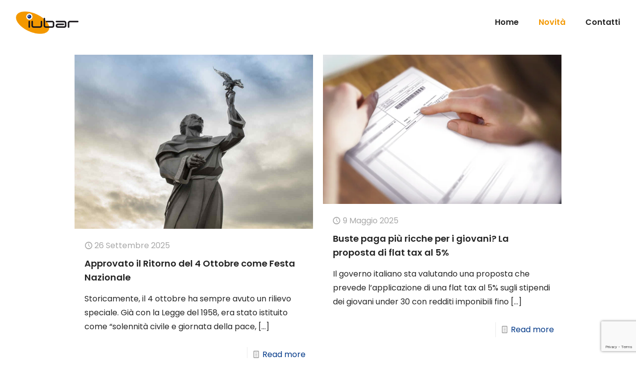

--- FILE ---
content_type: text/html; charset=utf-8
request_url: https://www.google.com/recaptcha/api2/anchor?ar=1&k=6Lfsx5kUAAAAAJCWFaEsbTpPYS0i9bMxUxbZ6u17&co=aHR0cHM6Ly93d3cuaXViYXIuaXQ6NDQz&hl=en&v=7gg7H51Q-naNfhmCP3_R47ho&size=invisible&anchor-ms=20000&execute-ms=15000&cb=hj3z4vky8xz1
body_size: 48256
content:
<!DOCTYPE HTML><html dir="ltr" lang="en"><head><meta http-equiv="Content-Type" content="text/html; charset=UTF-8">
<meta http-equiv="X-UA-Compatible" content="IE=edge">
<title>reCAPTCHA</title>
<style type="text/css">
/* cyrillic-ext */
@font-face {
  font-family: 'Roboto';
  font-style: normal;
  font-weight: 400;
  font-stretch: 100%;
  src: url(//fonts.gstatic.com/s/roboto/v48/KFO7CnqEu92Fr1ME7kSn66aGLdTylUAMa3GUBHMdazTgWw.woff2) format('woff2');
  unicode-range: U+0460-052F, U+1C80-1C8A, U+20B4, U+2DE0-2DFF, U+A640-A69F, U+FE2E-FE2F;
}
/* cyrillic */
@font-face {
  font-family: 'Roboto';
  font-style: normal;
  font-weight: 400;
  font-stretch: 100%;
  src: url(//fonts.gstatic.com/s/roboto/v48/KFO7CnqEu92Fr1ME7kSn66aGLdTylUAMa3iUBHMdazTgWw.woff2) format('woff2');
  unicode-range: U+0301, U+0400-045F, U+0490-0491, U+04B0-04B1, U+2116;
}
/* greek-ext */
@font-face {
  font-family: 'Roboto';
  font-style: normal;
  font-weight: 400;
  font-stretch: 100%;
  src: url(//fonts.gstatic.com/s/roboto/v48/KFO7CnqEu92Fr1ME7kSn66aGLdTylUAMa3CUBHMdazTgWw.woff2) format('woff2');
  unicode-range: U+1F00-1FFF;
}
/* greek */
@font-face {
  font-family: 'Roboto';
  font-style: normal;
  font-weight: 400;
  font-stretch: 100%;
  src: url(//fonts.gstatic.com/s/roboto/v48/KFO7CnqEu92Fr1ME7kSn66aGLdTylUAMa3-UBHMdazTgWw.woff2) format('woff2');
  unicode-range: U+0370-0377, U+037A-037F, U+0384-038A, U+038C, U+038E-03A1, U+03A3-03FF;
}
/* math */
@font-face {
  font-family: 'Roboto';
  font-style: normal;
  font-weight: 400;
  font-stretch: 100%;
  src: url(//fonts.gstatic.com/s/roboto/v48/KFO7CnqEu92Fr1ME7kSn66aGLdTylUAMawCUBHMdazTgWw.woff2) format('woff2');
  unicode-range: U+0302-0303, U+0305, U+0307-0308, U+0310, U+0312, U+0315, U+031A, U+0326-0327, U+032C, U+032F-0330, U+0332-0333, U+0338, U+033A, U+0346, U+034D, U+0391-03A1, U+03A3-03A9, U+03B1-03C9, U+03D1, U+03D5-03D6, U+03F0-03F1, U+03F4-03F5, U+2016-2017, U+2034-2038, U+203C, U+2040, U+2043, U+2047, U+2050, U+2057, U+205F, U+2070-2071, U+2074-208E, U+2090-209C, U+20D0-20DC, U+20E1, U+20E5-20EF, U+2100-2112, U+2114-2115, U+2117-2121, U+2123-214F, U+2190, U+2192, U+2194-21AE, U+21B0-21E5, U+21F1-21F2, U+21F4-2211, U+2213-2214, U+2216-22FF, U+2308-230B, U+2310, U+2319, U+231C-2321, U+2336-237A, U+237C, U+2395, U+239B-23B7, U+23D0, U+23DC-23E1, U+2474-2475, U+25AF, U+25B3, U+25B7, U+25BD, U+25C1, U+25CA, U+25CC, U+25FB, U+266D-266F, U+27C0-27FF, U+2900-2AFF, U+2B0E-2B11, U+2B30-2B4C, U+2BFE, U+3030, U+FF5B, U+FF5D, U+1D400-1D7FF, U+1EE00-1EEFF;
}
/* symbols */
@font-face {
  font-family: 'Roboto';
  font-style: normal;
  font-weight: 400;
  font-stretch: 100%;
  src: url(//fonts.gstatic.com/s/roboto/v48/KFO7CnqEu92Fr1ME7kSn66aGLdTylUAMaxKUBHMdazTgWw.woff2) format('woff2');
  unicode-range: U+0001-000C, U+000E-001F, U+007F-009F, U+20DD-20E0, U+20E2-20E4, U+2150-218F, U+2190, U+2192, U+2194-2199, U+21AF, U+21E6-21F0, U+21F3, U+2218-2219, U+2299, U+22C4-22C6, U+2300-243F, U+2440-244A, U+2460-24FF, U+25A0-27BF, U+2800-28FF, U+2921-2922, U+2981, U+29BF, U+29EB, U+2B00-2BFF, U+4DC0-4DFF, U+FFF9-FFFB, U+10140-1018E, U+10190-1019C, U+101A0, U+101D0-101FD, U+102E0-102FB, U+10E60-10E7E, U+1D2C0-1D2D3, U+1D2E0-1D37F, U+1F000-1F0FF, U+1F100-1F1AD, U+1F1E6-1F1FF, U+1F30D-1F30F, U+1F315, U+1F31C, U+1F31E, U+1F320-1F32C, U+1F336, U+1F378, U+1F37D, U+1F382, U+1F393-1F39F, U+1F3A7-1F3A8, U+1F3AC-1F3AF, U+1F3C2, U+1F3C4-1F3C6, U+1F3CA-1F3CE, U+1F3D4-1F3E0, U+1F3ED, U+1F3F1-1F3F3, U+1F3F5-1F3F7, U+1F408, U+1F415, U+1F41F, U+1F426, U+1F43F, U+1F441-1F442, U+1F444, U+1F446-1F449, U+1F44C-1F44E, U+1F453, U+1F46A, U+1F47D, U+1F4A3, U+1F4B0, U+1F4B3, U+1F4B9, U+1F4BB, U+1F4BF, U+1F4C8-1F4CB, U+1F4D6, U+1F4DA, U+1F4DF, U+1F4E3-1F4E6, U+1F4EA-1F4ED, U+1F4F7, U+1F4F9-1F4FB, U+1F4FD-1F4FE, U+1F503, U+1F507-1F50B, U+1F50D, U+1F512-1F513, U+1F53E-1F54A, U+1F54F-1F5FA, U+1F610, U+1F650-1F67F, U+1F687, U+1F68D, U+1F691, U+1F694, U+1F698, U+1F6AD, U+1F6B2, U+1F6B9-1F6BA, U+1F6BC, U+1F6C6-1F6CF, U+1F6D3-1F6D7, U+1F6E0-1F6EA, U+1F6F0-1F6F3, U+1F6F7-1F6FC, U+1F700-1F7FF, U+1F800-1F80B, U+1F810-1F847, U+1F850-1F859, U+1F860-1F887, U+1F890-1F8AD, U+1F8B0-1F8BB, U+1F8C0-1F8C1, U+1F900-1F90B, U+1F93B, U+1F946, U+1F984, U+1F996, U+1F9E9, U+1FA00-1FA6F, U+1FA70-1FA7C, U+1FA80-1FA89, U+1FA8F-1FAC6, U+1FACE-1FADC, U+1FADF-1FAE9, U+1FAF0-1FAF8, U+1FB00-1FBFF;
}
/* vietnamese */
@font-face {
  font-family: 'Roboto';
  font-style: normal;
  font-weight: 400;
  font-stretch: 100%;
  src: url(//fonts.gstatic.com/s/roboto/v48/KFO7CnqEu92Fr1ME7kSn66aGLdTylUAMa3OUBHMdazTgWw.woff2) format('woff2');
  unicode-range: U+0102-0103, U+0110-0111, U+0128-0129, U+0168-0169, U+01A0-01A1, U+01AF-01B0, U+0300-0301, U+0303-0304, U+0308-0309, U+0323, U+0329, U+1EA0-1EF9, U+20AB;
}
/* latin-ext */
@font-face {
  font-family: 'Roboto';
  font-style: normal;
  font-weight: 400;
  font-stretch: 100%;
  src: url(//fonts.gstatic.com/s/roboto/v48/KFO7CnqEu92Fr1ME7kSn66aGLdTylUAMa3KUBHMdazTgWw.woff2) format('woff2');
  unicode-range: U+0100-02BA, U+02BD-02C5, U+02C7-02CC, U+02CE-02D7, U+02DD-02FF, U+0304, U+0308, U+0329, U+1D00-1DBF, U+1E00-1E9F, U+1EF2-1EFF, U+2020, U+20A0-20AB, U+20AD-20C0, U+2113, U+2C60-2C7F, U+A720-A7FF;
}
/* latin */
@font-face {
  font-family: 'Roboto';
  font-style: normal;
  font-weight: 400;
  font-stretch: 100%;
  src: url(//fonts.gstatic.com/s/roboto/v48/KFO7CnqEu92Fr1ME7kSn66aGLdTylUAMa3yUBHMdazQ.woff2) format('woff2');
  unicode-range: U+0000-00FF, U+0131, U+0152-0153, U+02BB-02BC, U+02C6, U+02DA, U+02DC, U+0304, U+0308, U+0329, U+2000-206F, U+20AC, U+2122, U+2191, U+2193, U+2212, U+2215, U+FEFF, U+FFFD;
}
/* cyrillic-ext */
@font-face {
  font-family: 'Roboto';
  font-style: normal;
  font-weight: 500;
  font-stretch: 100%;
  src: url(//fonts.gstatic.com/s/roboto/v48/KFO7CnqEu92Fr1ME7kSn66aGLdTylUAMa3GUBHMdazTgWw.woff2) format('woff2');
  unicode-range: U+0460-052F, U+1C80-1C8A, U+20B4, U+2DE0-2DFF, U+A640-A69F, U+FE2E-FE2F;
}
/* cyrillic */
@font-face {
  font-family: 'Roboto';
  font-style: normal;
  font-weight: 500;
  font-stretch: 100%;
  src: url(//fonts.gstatic.com/s/roboto/v48/KFO7CnqEu92Fr1ME7kSn66aGLdTylUAMa3iUBHMdazTgWw.woff2) format('woff2');
  unicode-range: U+0301, U+0400-045F, U+0490-0491, U+04B0-04B1, U+2116;
}
/* greek-ext */
@font-face {
  font-family: 'Roboto';
  font-style: normal;
  font-weight: 500;
  font-stretch: 100%;
  src: url(//fonts.gstatic.com/s/roboto/v48/KFO7CnqEu92Fr1ME7kSn66aGLdTylUAMa3CUBHMdazTgWw.woff2) format('woff2');
  unicode-range: U+1F00-1FFF;
}
/* greek */
@font-face {
  font-family: 'Roboto';
  font-style: normal;
  font-weight: 500;
  font-stretch: 100%;
  src: url(//fonts.gstatic.com/s/roboto/v48/KFO7CnqEu92Fr1ME7kSn66aGLdTylUAMa3-UBHMdazTgWw.woff2) format('woff2');
  unicode-range: U+0370-0377, U+037A-037F, U+0384-038A, U+038C, U+038E-03A1, U+03A3-03FF;
}
/* math */
@font-face {
  font-family: 'Roboto';
  font-style: normal;
  font-weight: 500;
  font-stretch: 100%;
  src: url(//fonts.gstatic.com/s/roboto/v48/KFO7CnqEu92Fr1ME7kSn66aGLdTylUAMawCUBHMdazTgWw.woff2) format('woff2');
  unicode-range: U+0302-0303, U+0305, U+0307-0308, U+0310, U+0312, U+0315, U+031A, U+0326-0327, U+032C, U+032F-0330, U+0332-0333, U+0338, U+033A, U+0346, U+034D, U+0391-03A1, U+03A3-03A9, U+03B1-03C9, U+03D1, U+03D5-03D6, U+03F0-03F1, U+03F4-03F5, U+2016-2017, U+2034-2038, U+203C, U+2040, U+2043, U+2047, U+2050, U+2057, U+205F, U+2070-2071, U+2074-208E, U+2090-209C, U+20D0-20DC, U+20E1, U+20E5-20EF, U+2100-2112, U+2114-2115, U+2117-2121, U+2123-214F, U+2190, U+2192, U+2194-21AE, U+21B0-21E5, U+21F1-21F2, U+21F4-2211, U+2213-2214, U+2216-22FF, U+2308-230B, U+2310, U+2319, U+231C-2321, U+2336-237A, U+237C, U+2395, U+239B-23B7, U+23D0, U+23DC-23E1, U+2474-2475, U+25AF, U+25B3, U+25B7, U+25BD, U+25C1, U+25CA, U+25CC, U+25FB, U+266D-266F, U+27C0-27FF, U+2900-2AFF, U+2B0E-2B11, U+2B30-2B4C, U+2BFE, U+3030, U+FF5B, U+FF5D, U+1D400-1D7FF, U+1EE00-1EEFF;
}
/* symbols */
@font-face {
  font-family: 'Roboto';
  font-style: normal;
  font-weight: 500;
  font-stretch: 100%;
  src: url(//fonts.gstatic.com/s/roboto/v48/KFO7CnqEu92Fr1ME7kSn66aGLdTylUAMaxKUBHMdazTgWw.woff2) format('woff2');
  unicode-range: U+0001-000C, U+000E-001F, U+007F-009F, U+20DD-20E0, U+20E2-20E4, U+2150-218F, U+2190, U+2192, U+2194-2199, U+21AF, U+21E6-21F0, U+21F3, U+2218-2219, U+2299, U+22C4-22C6, U+2300-243F, U+2440-244A, U+2460-24FF, U+25A0-27BF, U+2800-28FF, U+2921-2922, U+2981, U+29BF, U+29EB, U+2B00-2BFF, U+4DC0-4DFF, U+FFF9-FFFB, U+10140-1018E, U+10190-1019C, U+101A0, U+101D0-101FD, U+102E0-102FB, U+10E60-10E7E, U+1D2C0-1D2D3, U+1D2E0-1D37F, U+1F000-1F0FF, U+1F100-1F1AD, U+1F1E6-1F1FF, U+1F30D-1F30F, U+1F315, U+1F31C, U+1F31E, U+1F320-1F32C, U+1F336, U+1F378, U+1F37D, U+1F382, U+1F393-1F39F, U+1F3A7-1F3A8, U+1F3AC-1F3AF, U+1F3C2, U+1F3C4-1F3C6, U+1F3CA-1F3CE, U+1F3D4-1F3E0, U+1F3ED, U+1F3F1-1F3F3, U+1F3F5-1F3F7, U+1F408, U+1F415, U+1F41F, U+1F426, U+1F43F, U+1F441-1F442, U+1F444, U+1F446-1F449, U+1F44C-1F44E, U+1F453, U+1F46A, U+1F47D, U+1F4A3, U+1F4B0, U+1F4B3, U+1F4B9, U+1F4BB, U+1F4BF, U+1F4C8-1F4CB, U+1F4D6, U+1F4DA, U+1F4DF, U+1F4E3-1F4E6, U+1F4EA-1F4ED, U+1F4F7, U+1F4F9-1F4FB, U+1F4FD-1F4FE, U+1F503, U+1F507-1F50B, U+1F50D, U+1F512-1F513, U+1F53E-1F54A, U+1F54F-1F5FA, U+1F610, U+1F650-1F67F, U+1F687, U+1F68D, U+1F691, U+1F694, U+1F698, U+1F6AD, U+1F6B2, U+1F6B9-1F6BA, U+1F6BC, U+1F6C6-1F6CF, U+1F6D3-1F6D7, U+1F6E0-1F6EA, U+1F6F0-1F6F3, U+1F6F7-1F6FC, U+1F700-1F7FF, U+1F800-1F80B, U+1F810-1F847, U+1F850-1F859, U+1F860-1F887, U+1F890-1F8AD, U+1F8B0-1F8BB, U+1F8C0-1F8C1, U+1F900-1F90B, U+1F93B, U+1F946, U+1F984, U+1F996, U+1F9E9, U+1FA00-1FA6F, U+1FA70-1FA7C, U+1FA80-1FA89, U+1FA8F-1FAC6, U+1FACE-1FADC, U+1FADF-1FAE9, U+1FAF0-1FAF8, U+1FB00-1FBFF;
}
/* vietnamese */
@font-face {
  font-family: 'Roboto';
  font-style: normal;
  font-weight: 500;
  font-stretch: 100%;
  src: url(//fonts.gstatic.com/s/roboto/v48/KFO7CnqEu92Fr1ME7kSn66aGLdTylUAMa3OUBHMdazTgWw.woff2) format('woff2');
  unicode-range: U+0102-0103, U+0110-0111, U+0128-0129, U+0168-0169, U+01A0-01A1, U+01AF-01B0, U+0300-0301, U+0303-0304, U+0308-0309, U+0323, U+0329, U+1EA0-1EF9, U+20AB;
}
/* latin-ext */
@font-face {
  font-family: 'Roboto';
  font-style: normal;
  font-weight: 500;
  font-stretch: 100%;
  src: url(//fonts.gstatic.com/s/roboto/v48/KFO7CnqEu92Fr1ME7kSn66aGLdTylUAMa3KUBHMdazTgWw.woff2) format('woff2');
  unicode-range: U+0100-02BA, U+02BD-02C5, U+02C7-02CC, U+02CE-02D7, U+02DD-02FF, U+0304, U+0308, U+0329, U+1D00-1DBF, U+1E00-1E9F, U+1EF2-1EFF, U+2020, U+20A0-20AB, U+20AD-20C0, U+2113, U+2C60-2C7F, U+A720-A7FF;
}
/* latin */
@font-face {
  font-family: 'Roboto';
  font-style: normal;
  font-weight: 500;
  font-stretch: 100%;
  src: url(//fonts.gstatic.com/s/roboto/v48/KFO7CnqEu92Fr1ME7kSn66aGLdTylUAMa3yUBHMdazQ.woff2) format('woff2');
  unicode-range: U+0000-00FF, U+0131, U+0152-0153, U+02BB-02BC, U+02C6, U+02DA, U+02DC, U+0304, U+0308, U+0329, U+2000-206F, U+20AC, U+2122, U+2191, U+2193, U+2212, U+2215, U+FEFF, U+FFFD;
}
/* cyrillic-ext */
@font-face {
  font-family: 'Roboto';
  font-style: normal;
  font-weight: 900;
  font-stretch: 100%;
  src: url(//fonts.gstatic.com/s/roboto/v48/KFO7CnqEu92Fr1ME7kSn66aGLdTylUAMa3GUBHMdazTgWw.woff2) format('woff2');
  unicode-range: U+0460-052F, U+1C80-1C8A, U+20B4, U+2DE0-2DFF, U+A640-A69F, U+FE2E-FE2F;
}
/* cyrillic */
@font-face {
  font-family: 'Roboto';
  font-style: normal;
  font-weight: 900;
  font-stretch: 100%;
  src: url(//fonts.gstatic.com/s/roboto/v48/KFO7CnqEu92Fr1ME7kSn66aGLdTylUAMa3iUBHMdazTgWw.woff2) format('woff2');
  unicode-range: U+0301, U+0400-045F, U+0490-0491, U+04B0-04B1, U+2116;
}
/* greek-ext */
@font-face {
  font-family: 'Roboto';
  font-style: normal;
  font-weight: 900;
  font-stretch: 100%;
  src: url(//fonts.gstatic.com/s/roboto/v48/KFO7CnqEu92Fr1ME7kSn66aGLdTylUAMa3CUBHMdazTgWw.woff2) format('woff2');
  unicode-range: U+1F00-1FFF;
}
/* greek */
@font-face {
  font-family: 'Roboto';
  font-style: normal;
  font-weight: 900;
  font-stretch: 100%;
  src: url(//fonts.gstatic.com/s/roboto/v48/KFO7CnqEu92Fr1ME7kSn66aGLdTylUAMa3-UBHMdazTgWw.woff2) format('woff2');
  unicode-range: U+0370-0377, U+037A-037F, U+0384-038A, U+038C, U+038E-03A1, U+03A3-03FF;
}
/* math */
@font-face {
  font-family: 'Roboto';
  font-style: normal;
  font-weight: 900;
  font-stretch: 100%;
  src: url(//fonts.gstatic.com/s/roboto/v48/KFO7CnqEu92Fr1ME7kSn66aGLdTylUAMawCUBHMdazTgWw.woff2) format('woff2');
  unicode-range: U+0302-0303, U+0305, U+0307-0308, U+0310, U+0312, U+0315, U+031A, U+0326-0327, U+032C, U+032F-0330, U+0332-0333, U+0338, U+033A, U+0346, U+034D, U+0391-03A1, U+03A3-03A9, U+03B1-03C9, U+03D1, U+03D5-03D6, U+03F0-03F1, U+03F4-03F5, U+2016-2017, U+2034-2038, U+203C, U+2040, U+2043, U+2047, U+2050, U+2057, U+205F, U+2070-2071, U+2074-208E, U+2090-209C, U+20D0-20DC, U+20E1, U+20E5-20EF, U+2100-2112, U+2114-2115, U+2117-2121, U+2123-214F, U+2190, U+2192, U+2194-21AE, U+21B0-21E5, U+21F1-21F2, U+21F4-2211, U+2213-2214, U+2216-22FF, U+2308-230B, U+2310, U+2319, U+231C-2321, U+2336-237A, U+237C, U+2395, U+239B-23B7, U+23D0, U+23DC-23E1, U+2474-2475, U+25AF, U+25B3, U+25B7, U+25BD, U+25C1, U+25CA, U+25CC, U+25FB, U+266D-266F, U+27C0-27FF, U+2900-2AFF, U+2B0E-2B11, U+2B30-2B4C, U+2BFE, U+3030, U+FF5B, U+FF5D, U+1D400-1D7FF, U+1EE00-1EEFF;
}
/* symbols */
@font-face {
  font-family: 'Roboto';
  font-style: normal;
  font-weight: 900;
  font-stretch: 100%;
  src: url(//fonts.gstatic.com/s/roboto/v48/KFO7CnqEu92Fr1ME7kSn66aGLdTylUAMaxKUBHMdazTgWw.woff2) format('woff2');
  unicode-range: U+0001-000C, U+000E-001F, U+007F-009F, U+20DD-20E0, U+20E2-20E4, U+2150-218F, U+2190, U+2192, U+2194-2199, U+21AF, U+21E6-21F0, U+21F3, U+2218-2219, U+2299, U+22C4-22C6, U+2300-243F, U+2440-244A, U+2460-24FF, U+25A0-27BF, U+2800-28FF, U+2921-2922, U+2981, U+29BF, U+29EB, U+2B00-2BFF, U+4DC0-4DFF, U+FFF9-FFFB, U+10140-1018E, U+10190-1019C, U+101A0, U+101D0-101FD, U+102E0-102FB, U+10E60-10E7E, U+1D2C0-1D2D3, U+1D2E0-1D37F, U+1F000-1F0FF, U+1F100-1F1AD, U+1F1E6-1F1FF, U+1F30D-1F30F, U+1F315, U+1F31C, U+1F31E, U+1F320-1F32C, U+1F336, U+1F378, U+1F37D, U+1F382, U+1F393-1F39F, U+1F3A7-1F3A8, U+1F3AC-1F3AF, U+1F3C2, U+1F3C4-1F3C6, U+1F3CA-1F3CE, U+1F3D4-1F3E0, U+1F3ED, U+1F3F1-1F3F3, U+1F3F5-1F3F7, U+1F408, U+1F415, U+1F41F, U+1F426, U+1F43F, U+1F441-1F442, U+1F444, U+1F446-1F449, U+1F44C-1F44E, U+1F453, U+1F46A, U+1F47D, U+1F4A3, U+1F4B0, U+1F4B3, U+1F4B9, U+1F4BB, U+1F4BF, U+1F4C8-1F4CB, U+1F4D6, U+1F4DA, U+1F4DF, U+1F4E3-1F4E6, U+1F4EA-1F4ED, U+1F4F7, U+1F4F9-1F4FB, U+1F4FD-1F4FE, U+1F503, U+1F507-1F50B, U+1F50D, U+1F512-1F513, U+1F53E-1F54A, U+1F54F-1F5FA, U+1F610, U+1F650-1F67F, U+1F687, U+1F68D, U+1F691, U+1F694, U+1F698, U+1F6AD, U+1F6B2, U+1F6B9-1F6BA, U+1F6BC, U+1F6C6-1F6CF, U+1F6D3-1F6D7, U+1F6E0-1F6EA, U+1F6F0-1F6F3, U+1F6F7-1F6FC, U+1F700-1F7FF, U+1F800-1F80B, U+1F810-1F847, U+1F850-1F859, U+1F860-1F887, U+1F890-1F8AD, U+1F8B0-1F8BB, U+1F8C0-1F8C1, U+1F900-1F90B, U+1F93B, U+1F946, U+1F984, U+1F996, U+1F9E9, U+1FA00-1FA6F, U+1FA70-1FA7C, U+1FA80-1FA89, U+1FA8F-1FAC6, U+1FACE-1FADC, U+1FADF-1FAE9, U+1FAF0-1FAF8, U+1FB00-1FBFF;
}
/* vietnamese */
@font-face {
  font-family: 'Roboto';
  font-style: normal;
  font-weight: 900;
  font-stretch: 100%;
  src: url(//fonts.gstatic.com/s/roboto/v48/KFO7CnqEu92Fr1ME7kSn66aGLdTylUAMa3OUBHMdazTgWw.woff2) format('woff2');
  unicode-range: U+0102-0103, U+0110-0111, U+0128-0129, U+0168-0169, U+01A0-01A1, U+01AF-01B0, U+0300-0301, U+0303-0304, U+0308-0309, U+0323, U+0329, U+1EA0-1EF9, U+20AB;
}
/* latin-ext */
@font-face {
  font-family: 'Roboto';
  font-style: normal;
  font-weight: 900;
  font-stretch: 100%;
  src: url(//fonts.gstatic.com/s/roboto/v48/KFO7CnqEu92Fr1ME7kSn66aGLdTylUAMa3KUBHMdazTgWw.woff2) format('woff2');
  unicode-range: U+0100-02BA, U+02BD-02C5, U+02C7-02CC, U+02CE-02D7, U+02DD-02FF, U+0304, U+0308, U+0329, U+1D00-1DBF, U+1E00-1E9F, U+1EF2-1EFF, U+2020, U+20A0-20AB, U+20AD-20C0, U+2113, U+2C60-2C7F, U+A720-A7FF;
}
/* latin */
@font-face {
  font-family: 'Roboto';
  font-style: normal;
  font-weight: 900;
  font-stretch: 100%;
  src: url(//fonts.gstatic.com/s/roboto/v48/KFO7CnqEu92Fr1ME7kSn66aGLdTylUAMa3yUBHMdazQ.woff2) format('woff2');
  unicode-range: U+0000-00FF, U+0131, U+0152-0153, U+02BB-02BC, U+02C6, U+02DA, U+02DC, U+0304, U+0308, U+0329, U+2000-206F, U+20AC, U+2122, U+2191, U+2193, U+2212, U+2215, U+FEFF, U+FFFD;
}

</style>
<link rel="stylesheet" type="text/css" href="https://www.gstatic.com/recaptcha/releases/7gg7H51Q-naNfhmCP3_R47ho/styles__ltr.css">
<script nonce="8UKPwolUmwsAXYHDcsyhlg" type="text/javascript">window['__recaptcha_api'] = 'https://www.google.com/recaptcha/api2/';</script>
<script type="text/javascript" src="https://www.gstatic.com/recaptcha/releases/7gg7H51Q-naNfhmCP3_R47ho/recaptcha__en.js" nonce="8UKPwolUmwsAXYHDcsyhlg">
      
    </script></head>
<body><div id="rc-anchor-alert" class="rc-anchor-alert"></div>
<input type="hidden" id="recaptcha-token" value="[base64]">
<script type="text/javascript" nonce="8UKPwolUmwsAXYHDcsyhlg">
      recaptcha.anchor.Main.init("[\x22ainput\x22,[\x22bgdata\x22,\x22\x22,\[base64]/[base64]/[base64]/[base64]/[base64]/[base64]/[base64]/[base64]/[base64]/[base64]\\u003d\x22,\[base64]\\u003d\\u003d\x22,\x22wpBNCT4eBMOWwoB5CRXCjw7Dg1EZw756QzzCtcOXPEDDrcKRYlTClsKqwpNkAlxPZxYlHRXCuMOAw77CtnnCmMOJRsOywpgkwpcKU8OPwo5ewqrChsKIJsK/w4pDwoZcf8KpAcOQw6wkCsKaO8Ozwq5/wq0nZj9+VkI2acKAwr3DlTDCpXQuEWvDncKrworDhsOmwqDDg8KCCTM5w4EFB8OABmXDu8KBw49Bw7nCp8OpP8OfwpHCpEA1wqXCp8OUw7d5KDdrwpTDr8KfUxhtZUDDjMOCwprDpwhxFsKLwq/DqcOtwrbCtcKKPRbDq2jDusOdDMO8w4ZYb0UpbwXDq3d/wq/Dm0t+bMOjwrbCvcOOXh0PwrIowrDDuzrDqEkXwo8ZTcOsMB9Fw47DilDCnjdcc2zCjQxhbMK8LMOXwqDDm1Mcwp1eWcOrw4vDt8KjC8KIw5rDhsKpw4J/w6EtQ8K6wr/DtsK7GRlpVcOvcMOIAMO9wqZ4ZXdBwpkcw4cofh8SLyTDjm95AcK4QG8JRmk/[base64]/T1ZZwqnDtV4Bw5oEWATCqMOdwqU3ZmFvw5cDwpPCksKmGcKgHCE7V2PCk8KUccOlYsOzYGkLEGTDtcK1ccOFw4TDngnDvmNRcmTDrjIwY2w+w6nDqSfDhSzDl0XCisOdwq/[base64]/ccOzwp4cw6MowrdvZ8OyOsKOJ8OibGvCuCNPw7JYw5vCkMK6VxpBTMK/wqAIEUXDpkDCpDjDuzZ6MiDCiCcvW8KDKcKzTW7CiMKnwoHCoG3DocOiw59OajpswrVow7DCgmxRw6zDl0gVcTbDhsKbIh4ewoFwwpEDw6TCviR8wqjDvcKJBiQwNTZ0w4MfwpnDmwYbWMO2fgsBw4/Cu8OkecOTFlHCi8OlNsKMwoDDoMOGDi1+U30vw7LCvTkCwozCg8Obwp3Dh8O2GwjCj1haZ1pAw6DDlMKzXh1ewofClMKWQFY2SMKqGkRuw4IJwodnOcKcw6VFwobCviDCn8O7asODJ1k+NRh2SMO1w5gdY8OOwpQnwrkKS0svwq3CtnJTw4jDqX/Cp8KoK8KxwqlfS8KmMMOadMOZwozDvVtvwrnCkcKswoZqw7nDjcO9w7bCgHbCtMOUw7kRJjLDpMO4RBhQFsOYw5sUw5ERKzJcwoRKwrRjZTDDvV1CE8KSPcONf8K/wooiw5IpwrvDuz1OCjnCrwcnw5hFOxBNHMKqw4DDlwQ6TmzCoW/[base64]/w53CuRcuw4t5fMOOwr7DvMO7wpZObMOrUxJhwq02f8Oyw4jDiCTDlFwhFSVZwqM5wpfDgcK/w6nDh8KTw6XDjcKvVsOxw7jDkFQCIMKwccK/w71Uw6TDp8OscBfDusO3PQvCtcOVXcOuDjt+w6LCizPDj1fDhsKiw7rDlMKnLndxPMOkw6NkXW5xwovDs2cnbsKUwp3CucKtHmvDpDN8ZxbCnAfDusKRwoDCqCDCt8KAw6nCujXCjzzDj2QsRsOzSmIkP0jDjCZqXHEEwobDoMOpU3FAcWTCp8KZwo50GSAccD/CmMOnw57DgMKJw5LChhjDnMOkw6PCrXpTwqrDvcOIwrbChsKAdH3DrsKnwqxEw4kGwrDDm8OQw7Rzw4RSPCtXPMOXNhfDvQzCiMOLe8O2FcKcw7DDosOOBsODw7B+KcOaG2bCrgkIw6APcsOdccKsXUgfw4sqNsKCAEbDtsKnPzbDpMKnIsOfW0DCk3dINh/CjxTDt3JuPsOOVENDw7HDuifCkcO/woAsw7JHwo/DrMOpw6p3RlPDjsOWwoTDg0nDisKFQMKtw53Dv3/CuGDDu8O9w5PDnhhCM8K3Dh3CjyPCocOPwovCtTwoV2HCrlfDnsOMJMKXw4bDkwrCrFDCmC5Ww7zCnsKab0HCtBYBZT7DpsOpesK6IE/[base64]/ClDzDs0tkRB9Ew6nCqMKKZ8KpacOVQMKPw7PCsX/[base64]/DmTRAw6spEMObKMO1woPCu8OpUcK+E8OIwo/DicKJJcO+OcKQBMOzwp7Dn8K+w6s3wqXDhw88wrFgwp8Xw4Y8w43DmxLDu0LDl8Okw6/Dg1Ivw7LCu8ONJ3A8wpPDuX/DlBnDo1XCr2Zowr5Vw4YfwqlyIn9iM0RUGMORL8Obwrwow43Cm1NjChohw5zCl8OlNMOXXm4FwrvDk8K4w5PDgsOrwqkBw4rDqMOHKsKRw43CrsK/SAwnw4fChDPCtT3CuRDCmh3CqXPCnHMdAF4UwpRkwoPDoUpGwp7CqcOrwr/DjsO0wr8+wokkAMK4wr1cL34gw7hlMsOuwqZsw5M7BGITwpIJYS7CvcOlOxZ5wq3DuA7DhcKcwo3Cg8KHwpHDmsOkMcKcXsK/wpsOBDIcJgLCgcK3T8KIccKLLsOzw6zDvh7DmTzDrGEBdw9QQ8KvAQXDsArDlkPChMOoL8OSc8Oqw7YdCFjDmMOJwpvDgsKAOMOowr56w7jDtX7CkTpbOHx2wo3DvMO4w5zDn8KOwq84w4FNEMKWHUDCscK1w7kWwq/CkGrDmks8w4/DuUpEdsKbw7HCr1kTw4MQJMKNw6dXOiZQdh9ZQ8K5Ykw7R8OqwpgrQG9rw7xawqrDpcKjX8Oow6jDhz3Dh8KHMMKcwqlRTMKew4ZJwrlSYcKDRMOIUnvCtmTCiWvCk8KeO8OJwq5aUsKMw4UmSsO/EcObeh7DsMKcXA7CpwTCssKseQnDhTpEw7BZwpfCiMOcZjHDocKcwphmw7jCgS7DpTzCvMO5PQVsC8KJNsKxwq3DhcKQXcOoKTFoAQAjwqzCrE/[base64]/TMKLT8OJw7HCvg9dZzDDlT7CkBJ7w4AEw53Cu8K2IsKkYMOYwqNpI0hbwofCrcKow5rCpsO4wqMGGQACIsKXNsOgwpN9f0lXw6t+w7HDusOqw5IWwrzDng5swrjCvEAzw6vDoMOQGVTDusOcwr5Lw5vDkTPCpnrDusKHw6FOwo/CgGrDncO0woYNTMKTU3LDssOIw69EHsK0AMKKwrhcw7AaAsOIwrJKw5hdCj7CnmcLwo1oJCLDmAwoPiDCoEvChkBVw5I1w5XDshpxUMOMB8KMARPDocOLwrbCmBV0wrTDn8K3GcOpe8OdfnFOw7bDosKGBMOkw7IPwodgwp3DsQbDu1c/O0xtasOqw7MZIsO/w7TCrMKmwrg8bQsWwqLDtCPCvsOlRmU6XEbCizTDiCUWYUptw6LDt3NWU8KNX8KSGRvCiMOJw4nDqQrDusOqMU/[base64]/CrQZ9wrYrwpdGwpjCiyUFw7bCl0N9w43DnAXCi0HCuhvDucKvw5oow7bDrsKZJEjCoXTDvzhKCljCuMOewqvCp8KgGcKDw6wEwpnDmiY2w5/CuHJHScKgw7zCrMO+McKxwpoPwqLDkcOYR8KdwoDCgwHCmcONFX9ZFy1Yw4fCpzHCncK2wrJUw4XCj8KswqXDocKew7MHHAYFwpQ5wpxyNwUOcsKaLFDCvRhWUMO/wpsWw7JwwqTCuB7CqcKNP1zDv8K0wrB6w4BzK8OewpzCl05dC8KiwqxmSlfCsxJQw6/DuSTCisKvBsKVBsKqAsOFw44ewqbCosOiBMO6wpXClMOrdGdzwrotwrjDi8O9D8OxwrlNw4PDgMKowpUDRlPCsMOWYsOsOMObRkd9w5dbey47wpnDv8KDwo5mAsKEKMOVbsKJwp7DpTDCtRpnw7TDmMOZw73DlS/CrEcNw40obEDCi3xsTMOhw5QPw5bDhcK3SDAwPsOwMMOqwpDDvsK+w7TCrsOvL37Dn8OTGMKww6rDqgnCkMKvGWhlwoEVwpfDisKjw7wpMMKydV/DvMK7w4vCiQHDjMOXfMO5wq1RMBQtFzB5NDx5wpTDvcKaZH9Kw5HDiggAwrZybsKNw4jCjMKiwpvCr1oyfTsTWjNJCkAPw6DDkAYkHsKFw7Mgw5jDgE5aecOaE8KVd8KXwoHDisOYVUNCVgvDu1QoDsO/LlHCq30RwpvDk8O7b8Olw5jDqzDCqsKxwpRhwrNsZcKdw6rDm8O5w4V6w6vDkMK5wojDthLCuhDCj0rCjsK/w5rDuSfCh8Kzwq/ClMKOOGY2w6h0w5BRYcOCQxPDhcKsWCPDqcOPB13CmVzDiMKbAcOCRAcMwrLCkmktw6ouwoMZwqzDqXXCh8K2BMKlwp43SQwOD8OHe8O2OzXCoSVSw6YaZ3Nqw7LCtsK3e1/CvGDCosKfBmzDscOyczdNHcKEw5/CvzpEwofDscKFw5rCvlIrUsOYahMEeTUHw74kblhaXMKnw4BQDmlhSWvChcKiw67CtMK1w5V8OTgiwpLDlgbCnxrDm8O3wpk6UsOVAm0Zw6EHPsKrwqQGH8O8w7EOwrPDv3DDjMOHNcO2X8KEWMKuJ8KHQsOnwrIpBwvDg2/[base64]/CqnEMJcKGw6EMwqrCv3A0Y0wKGFUIwqgAGWNTGMOEIEs+Dn3CrMKdIcKPwpLDsMOSw4/[base64]/[base64]/Dv8K1w7vDnD/[base64]/LMKDwqBGLcOFaMO2w40AEzDCpQPDiXLDiUnCiMO+P1HCgSYBw5DCsy/CpcOvL0hvw67CtMOew6QCw494DXV3Lx5wLsKiw65Aw7cmw5TDlgdRw4Mew55MwoAMwq3CisOlA8OZEChFB8KxwotRK8Ocw4bDmMKDw75HK8OYw5J9LkZQTsOgZGLCp8KPwqhNw7Rjw4PCp8OHOsKESlvCuMK+w6sMcMK/ah56RcKIQDAeGUZCeMKqMXnCtivCqhxfIFjCi0g+wqF6wo8Pwo7CscK3w7DCkMKlYcOHO2/DrFnDvDYCHMKxTMKLTHYQw4LCoQYIZMOWw7E7wrBswqVQwqtSw5vDrMObKsKFDsO4Y0ZGwqx6w61uw7/Cj1otBDHDmgNiFGBqw5NFABsIwoheHF7CrcKbOFk8TGdtw4zCizEVZMKGwrdVw4LCkMO3TipXw6fCiyAow6ZhEFPCmlZOAsOAw5BLwrrCssORT8OjEjnDl2x9wrbCq8KObUdGw5zCiHABw5HCk1/Di8KbwqwLd8KPwpYbccOGHU/DjxtlwrN1w5BJwoHCjwjDksKXd1XDr2nDnyrDsHTCsmoew6EwAHnDvGnCtndSIMKUw6vCq8KyL1/CuRdcw7fCisOUwo8AbkLDvsKmGcKFOsO3wr07QBDCs8KOaRDDosKgJFRCacOww6bCgRnCv8OXw4zDngnCrRkow7vDs8K4dcKYw5DCisKjw7HCu2PDqyIOPMOQOXTCgGzDtV4GIMK3Kigfw5toFxN7HcOcw4/[base64]/[base64]/Ck8OjBgDDkn7DnixxwpLDrxdIw4Qqw5rDrSzDiGdkWm7CqW4SwoHDgk/Dk8OjX07Di1FAwrpcNlTCnsKzw6h2w5vCvTsxBR8kwqoyVsOKOnzCqMOxwqY3ccOCLMKYw4pRwpZUw7pGw6jCrsOeSyHCnTbChcOMSMKfw5k9w6DCsMOxw5XDmFXCg3bDhWA7aMKTw6kZwphIwpBvWMO4BMO/wrvDucKsVz/CrwfDtcOCw6HCqybCpMK0wpsEwp1ewqQkwppOa8KBB3jChsOQakFKGcKTw4NwWncCw6oVwqrDkk9CVMOTwqotw69yMMOsWMKIworDhMKDSWXCtQjCkVjCn8OILsKowrcxOwjCjybCicO7wp/CtsKPw6rCrFLCt8OWwp/Dr8OhwrXCqcOIL8KQWGQkKjHCicO5w5/Dvz5qWjVmFsKfOBI6w6zChBrDv8KBwp/DucO5wqHDkAXCkVwIw6PCnkXDrAEJwrHCt8KyecKZw5fDrsOow5tNwoxzw5PDiHEgw5B5w7RZfMKDwp7DpcOncsKSwq7ClAvCncKvwpbCocOqLinCq8Opw5ZHw4N8w4F6woUBw4LCsk7Cs8Kywp/CnMKJw6vCgsOhw4lCw7rDgjvDvSpGwr7DpSnChMOpChpJZQjDsFXCt3MJJ3hCw4HCu8KswqLDtcKPH8OADBoTw5ljw6xRw7XDr8Oaw45SDsOmTF08OMODwrAZw4gNWAFOw50TfcOFw74qwq/CiMKdw6Izwo3DssOMTMO3AsK+bsKdw5XDkcO2wr4+aBYjQ0wFCcOAw4HDocKew5TCpsO1w5NfwrYVLl0DdS/[base64]/w6vCj1XCgTfCi8OKw4HCocK6QQTDj3DCkCNpwp0Vw4hbFy8kwrTDo8KyJ2t+SsOmw6pUJXM7wql4HyvClUtZRsO+wrAvwrt7KMOibsK4YT43wpLCvyNPTysCWcK4w4k3c8K3w7jCl1sBwofCosOtwpdvw4B8wo3CpMOqwoDCtsOpPHTDt8K6woBKwrF/woJlwrMIOcKPZ8OOw6EOw6kyKAXDhEPDrsKjRMOUdQ4KwpgKecOFcC/[base64]/DkjjDo8Kyw7/DrcOywrzDoiZ/bcO9XcKUw59VYsKIwrXDjMKSDsOgUMK4wpXCgn4Hw4hTw7HDkcKSJsOpHWDCgcOawppMw7PDgsKgwoXDunxEw57DmsO4w5cEwqnCgg1Gw5UtMsOdwoHCkMKAPUPCpsOowolnGMOpZ8Kkw4TCmGLDnXs7wo/DgyVJw5VaSMKOwo83PcKIRMO9GEdSw4xLScOtUMO0EMKXcMOEYcKdf1BLw5Ydw4fCi8Okwo/[base64]/DuTHDk8OlHsOTIUjDnA9OccKsw4fDmMOCwoLChg1oBBzDiVfCicO6w7vDiTrCoR/[base64]/CssKKw6XDusK/woHDvMKiwrHCt2ZODhrCj8O4YMKDI1NPwq5ywqTClsK1w5fDkXbCssKEwobDlSsQMVEtc1HDu2/DsMOAw49AwrkAE8K/wqDCtcO6w6EJw5Vew7gawoBmwoxeE8OyKMKcDMO2ccKWw4U5PMOAV8Ozwo3DnC/[base64]/w5IofcKJwovDhxJ5woFrBn/DqRTCisKhHmpmw78WFcKCwo0sBcKAw40cEg3CvkzCvjN8wqzDrcKaw4IKw6JeEC/DicObw5jDkw0HwonCkTjDjMOuI1pXw5x3cMOvw6FvAsO9TMKtVMKPwojCoMKBwpkVJsOew7UJVBDCswlQI1PDn1pNZcKGQ8OOFnNow7QdwqXDhsOnacOPworDjcOmUMOPW8OSVMOmwpLDvDLDvB4ERBERwobCh8KoG8Kyw7fCmcOtEg0DVkUTZ8KbY1vChcOAcW/[base64]/w7QHw4TDoXzCq8OgVcKhEsO3AADDtcKlwpluAWLDlVFlw4NvwpLDvG4Hw505RXt9Y1zCqjQ+LcK2B8Kxw4BPS8Odw5/CkMKYwooyHRfCqMKKw7bDnMKQRMKqIyZuPE8iwrU/w5UEw4lawpLCtTHCo8Khw7MDwp9qJ8KOMyXCmGpLwpLCosKhwpXCpRbDgFMGIcOqZ8KSOMK+ccKPPWfCuCU7ZR0cc0HDujVIw5HCo8Oia8OkwqkofcKbCsKnHcOASWhjHCFrPXLCs1oDw6NEwqHCmAZHT8Kvwo7CpcO5G8Kvw7FEBFdXNMOgwp/CuU7DtCrCgsOnZk1Hw74dwp5JKcKVaBfDjMOQw6DDgTHCkmxBw6TDj2/DsCLCpztBw6/DscOhwrwZw7cIYcOSN2DCl8K9PsOpwrXDjzoDwp/DjMK0Iw40ccOBO2gTYcOfTzfDgcOXw7nCqWNCFysGw6PDhMKcwpdLwqvDkwnCtHc6w6PDvVNPwqtXShADVWjDlsKZw6rCqcK0w5wxIRTCsDl6wpdzAsKlYsKkwo/CshtWaybClD3DkSwrwro7w5nDj3hzekkCPsKSw6gfw5ZSwqtLw6PComPDuhDCp8KXwqHCq0MKQMKowrzCiz8YasObw6DDr8Kqw7TDqzrCmk1aC8K/[base64]/[base64]/DmixQw5rCgMOlD8K6IsKjwos3AcK3wpBOwqbCjsKEMRE7dMKpNcKGw6/Ckndnw7UbwozCnVfDtE9XXMKQw64fw5FxGXLDgcK9YFzDpydaZsKZT03Cv1vCpifDtCdLN8KSC8OywqnDu8K6w5nDk8KfR8Kcw5/CkUPDiEXDvyp8wqVkw49mwrZTIsKOw5TDn8OPHcK9wpjChDPDvcKnfsODw4/CrcOzw5/Cn8OEw6RSwosLw594YSHCsRHCnlotX8KFfsKtTcKBw5/DuCpswq1XTTLCoR0cw5UwJAbDoMKpwo/[base64]/CtVBNwrHDnsKWwo4NAcOHdFbCnMOqYHLClkdoWMO8BMKDwpfDh8KxS8KsEMOJI1R0woDClMK0w5nDmcKrOgDDjsOLw5U2DcKXw6DCrMKGw4dKGCXCjcKXKiw1T0/DssO+w4zDjMKcQktoWMO1HsKbw5kBw546VEDCsMOrw6QNwrjCrUvDjGDDm8KvRMKRcT0yXcOtwpxXw6/Duw7ChcK2eMOdB0rDqcO5QsOnw41iUm0TU3o1XsOrYSHCgMOrZcKsw6vDhcOqCsKGw7pPwqDCu8Ktw7ISw5ctDMOVKx11w7Nge8Onw7BWw5gRwq3DosKZwpfCiS7CkcKiRcKTC3d6VVlzRMO8WcOIw7xiw6TDkMKlwr/Co8KFw77Ci1dddEQGXnZ2fR4+w5LCg8OWUsOmDgLDpEDDlMO9w6zDthTCpsOswodVJgrCmipvwox9KcO5w7kmwoRtK1bDqsKGUcOUwoJlPi0xw4vDtcOrBwXDgcKnw5XDoQvDvsKiWCIPwrdYw5lCUcOxwrZXZH7CgD5Qw5ceYcOYeS/CnhjCqjnCiXllAcK8GMK0bMO3CsOWccKbw6MFIFNUZz7DocOSYC3DssK0w4bDsDfCg8OOwrlnRwLDt2jCllBhwokVesKKcMOnwrxlSUseVsOswqp/JsKAdh3DmQfDmRU7CS4/fMKawqR9d8KWwpZJwq9Jw43Cq1JuwrlRXj/DrsOhbMOYMwDDuglAB0rDl2rCosOmFcO5KiEsaUjDu8ODwq/Doz3CvxIywr3Cmw/CssKTw7TDn8KIEMOQw6TCucKnUCIVJMK/w77DhFl+w5fDvkXDi8KRckHDjX0VVkcYw53CtHPCoMKJwpDChVp8w5Isw5l1w7QnannCkwLCnsKIwpzDhcKBWsO9SUdnegXDj8KSGA7DkFUJwqfChVQRwos/AAd+cDpqwpjChsOTOAcIwovCi3Fqw6gGw5rCoMO/YCDDv8KIwprCq0DDnx5Xw6fCpMKFLMKtworCkMOyw755wpx2C8KWBcKcE8ObwoHCk8KDw4nDnFTChxTDt8OpbMKww6jDrMKnTMOkwoQPRzzCvz/[base64]/[base64]/wrjCoQ5FJcKmwonChsKKw55yw7XDgwHDlGUuKR41cEDDvMKBw4pQdHs1w4zDl8Kww4zCqErCh8OcYjAawpzDlzw0OMOuw67CpsONS8KlN8KYwp/CpGFDOGbClkLDrcORw6bDu3DCusO0CjbCusKBw4kAeXXCiGnDswjDqSbCuA8xw6HDjHxmYCATEsK/[base64]/[base64]/DicOTBMKcw65JRcKgQ1zDpH7CvxvCnVBRwpEgUAwNIA/DmSoQGMONwoZPw7rCs8OwwrXCuW5GNcOJX8K8QHhEUsKzw7Y3wqLDtQNrwqo/wq9uwp/CkzF8CzdoP8Kjwp/DkTTCm8KTwrrCgS3Cp1fCnUBMwpvDpWNrwpPCkWY0RcO9RH4uZ8OoQMKgO3/DqsKPQMKVwrbDiMKXZiNBw7N3cT1ow6djw4jCosOgw7jDpAzDjsK1w4dWYMKYY1zCmMOvXmZmwqTCv3LCpcOzD8KCWX1YYTrDtsOrw6vDtU3CmQ7DucOMw68aAsKowpLCgj/[base64]/WsKnLMOLDMO0RMOdwpHCtsO5woDCrGkow5cmdXBnSRIqCcKJcsK/BMK/Y8O/JC4Bwr44wr/CpMKWHcOtT8KXwpxZBcOPwqs7w6fCpcOEwrl2w704woDDuDFibSzDj8OMWcK2wrjDv8KJbcKJeMOJcWfDj8Kyw5PCrAx4wqjDi8KwL8Oiw7EfA8Oow7/Dojh8HwIQwok9bz3Dkwo6wqHChcO5wq1ywo7DisOhw4rCk8ODAjPCr2XClCnDv8KIw4JeUMK6UMKKwoNHB0/Cjy3ClSFrwrZmRDDCm8KBwpvDlwwSWytpwrYYwrsnw5ZMAhnDhFrDg2lhwoRQw4cHwpBdwpLDlijDlMKkwo7CoMKbcjYvw7TDjwDDs8KUwr/CmhDCmmF4f2dIw6/DkxHCrwVNN8OxfMOzw6ACFcOUwozClsKeOMOiAA9iOypaTsKIRcKJwrc/G1nCvcO4wo0QCGYuw7Y1TSzCn3fDsVM9w4rDvsKwGjDCrQJ3QcOLMcOrwoDDpzEGw6lxw6/[base64]/DhsOWw7HDrcOkwoPDusKoMMOkwovCnSTCo8KKwo04f8KvFW5PwrjCmMOdw5nCgEbDojtNw4PDlno3w5x4w4LCs8OhGQ/Cs8OUw59VwoLCnDEJW0vDjkfDscKhw5vCtMK7UsKew6RzFMOuw4fCo8OWeDvDplPDomxxwpnDtwrCpcK8ACccFxrDlcKBTcKSeF7CrzHCp8OvwoVRwqTCqhTDu2Zow6TDp2nCuD3Dh8OMT8KiwoXDnEQ2PW/Dn1omA8OWQMONVUN3IkrDoQkzc1vCpRULw5ZUwr3Cj8OaacObwp7CpMOHwq7CsWsuNsKpQG/[base64]/w6Mhw4creEPDl3stw57CuE/DgMKLVcK8w5o6wpXCosKVPMO5Y8O/[base64]/eWwYw5pGH8OWwqxPw7xqwpLDrkPCh0rDuMOMwp3CpsKow4zCjzHCmsKMwqrCusOadcOce1gaKGJyM1LDrAAPw53CjUTCtcOhWgdQeMKhUFDDpTjClmTDocOmOMKeUxvDiMKuQx7CjsObKMOzVV7CtXrCoAPDiikiL8K/wrdFwrvCg8KnwprDn2bCiRA1Ig5+a2hkYMOwGSBOwpLDvcOOMHwQJsOvcRBgwq3CscOJwplhwpfDuFbDjX/CkMKvGj7DgnIpT3B5HAs6w6Ulwo/CnWDCmMK2wqnCun5SwoXCvENUw7vClnZ8fSjCmj3Dp8Kvw5Zxw4bCisOLwqTDk8KVw44kShBNfcKWFXhvw7HCssKUaMO5JMOtR8K9w4fCo3c5M8KkLsOvwolawpnDlm/DhlXDo8Knw4TCmE1jOsKPMnJxJTLCsMObwqAAw5TCl8KjBVDCgQsQfcO0wqVtw7wrw7VBwo3DoMOFdkXCv8O7wrzDr0DDkcK8R8O1w69Lw4bDnijCrsKJM8OGYQ5jTcKswo3DhRNVZ8KbOMOTwrdLVsOEJxc/OMKqIMOdw63DvThENWgOw7TDp8K+VlrDqMKgw77DrV7Cm1jDiyzCnDotw4PCl8Kfw5rDiwc4FWF/wqp3asKvwrgKwpTDuTDCkz7Dv28aTwLCnMOyw6jDp8OACTfDmiXDhF7CuHDDjsKCSMKuIsOLwqR0UsKMw652XsKzwogVNsOZwpdkIn9VVznCvsO3NUHCgiPDk0DDoC/DhhNxL8KCRAozw43CusKLw588w6pKOsOAAjjDoS3CisO0w7lsQ3/DkcOOwq0cc8Ofwo3DisK/bsOJwoDCnAgywozDjEZzAcOVwpfCl8OfG8K+BMOow6U8VsKCw5hmWMOswovDiyfCvcOaJUTCtsKGX8O8bMOew5DDocO6YyLDpMOHw4PCgsO0ScKRwpXDi8ODw5F1wrI9KBscw45VRkEofSLDjk/Du8O4BMKWTcOgw4wzJsK7D8OUw6ouwqHDlsKaw7HDqyrDi8K6SsK3OSAVQhPDo8KXB8Ogw5XDv8KIwqROwqjDpyAyJ2bCuyBBXkYiZVwlwqpkIMOnwoQ1LAbCgE7DsMObw4JCwrdRNsKVFnnDrAc0d8KxYjhaw7/CgcO1RMKncXpcw61SCHLCicOWejvDly5EwpPCp8Kbw7Idw53DhMKRf8O3cX3DgmXCisO6w6rCk2I6wqzDqcOTwq/[base64]/wpDDq8Kjwq0pDMOYwpLDrjF1wozCuwPDtCfDscO5w5B/wpQ2PjdYwpk0AcKJwqQEWVfClk3Cjmxww6JBwqlBSVHDgx7Cv8OOwpZ/cMKHwovCqsK6aDZfw69YQiVmw5g0MsKjw75Ywrw5wrQ1UsObMsK+woI8SBBpV3/CjhQzNUPDisODC8KTZcOZLMKaLkYvw68SXSTDhHjCr8OiwqvDiMOZw6xGPFDDq8OfK1jCjBdGO0BdOcKCPsKbcMK3wovCoALDgMOVw7/DrV0BOR9Mw47DncK5BMOQN8KXw7Q5wrrCj8KrPsKVwrM4wq/DrCsaEApxw4DDp3gwCcORw4AmwprChsOQUTVGPMOzZBvCjG7Cr8OIMsODZx/CjcKIw6PDgCPClMOiWCcIw51NbyHDgWdCwrBTH8K+wq0/LMO7bmLCtSBew714wrTDhXh+wpp7DsO8eVXCkAjCtU10J21SwqR2wqPCl1dxwqFmw6NqdSnCrcOfR8O+w4zCmF4/[base64]/w5nChMKmwr7DrcKKTsKQYQgBCMOlDFTDiMOGw78JaS9NC3TDg8K9w7HDnTBhw49Nw7AETRvCk8Orw6vChsKWwrpwOMKfwpjDkXTDv8KNFjEDwr/CuG0COcO8w6gLw5wNasKcaS1PXkZFw4FgwqPCgBkOw5zCucODDUXDmsKcwobDtcOAwoTDosK9wpt/w4RGw5PDkC8Cwo3DjwlCw7vDmcK6w7Zww4fCihYawrnCiCXCuMOOwpYtw64pXsKxJQZnwqTDqTjCjFPDt3XDkVHCicKBAx12wpEEwofCpSXCjsO6w7tVwpNnDsOCwo/[base64]/Tk1Eb8O3ZcKyUMKia8KCwqzDqXDDk8KDw5rCnQ7DhyRcbGfCiCw0w5ZAw6g0wp/CjF/Ctj3Co8K/KcOGwpIewojDkMKzw5bDsUdZM8K6FcKCwq3CncOvHUJueFvDknYKwpnCo2xzw7DCuBXCuVlMwoMiAF3CmcOewoU2w6HDhBJiAMKrKMKVOMKaex5HP8O1a8Oiw6QrWCDDpWHCjsOUAVMaHEVCw50bO8KYwqNDwprChXBjw7DCiXDDqcO8wpLCvDPDtD/CkBJ3wrbCsBAgW8OHfl/CiT3DlMOew5g7SjZSw48hf8OBa8KxBGUJahbCn3zCp8KhB8O/[base64]/CucKmY8O6wq14VcOhw5rCvTg5G8Kqwpksw7YjwqDDvcK5wrldFMK7DsK/woDDjjzCuWjDl1hObg0ZM1rCscKDGMOMJWoQDVTDhgcgFy89w5w/OXXDtShUAirCqxdZwrRcwqRSHsOmYMOwwo3Dj8O6T8KzwrAmPidAf8OVwqrCrcOcwoh+wpQpw7TDgcO0Q8OgwpAqc8KKwpoPw4vDtcOUw7xCIsKmdsKgccOswoF6w4pIwoxrw4jCkHYTw4/DucOew7lXdcKCKHvCqMKRSAnCp3LDqMOJwrPDhDopw4/Cv8OVU8OwbsORwp8JQFtbw4bDhMOTwrYxanHDoMKmwr/Cu2wcw5DDqMONVn3DlMO7OjTCq8O1KjjClXVNwrnDo3/DpDYLw71cO8KWO2YkwqjCjMKzw6bDjsK4w5PDqG5oOcKvw4HCl8K6aEF2w4XCszxew4fDm1JRw6nDn8OWKGDDmHHCpsK8DWcgw6XCncOuw5QtwrLDmMO2w7l3w7jCssKANhd3QAZ2CsO5w7XCuEMKwqcWEV/CscOpTsO8TcO/dQ00wpLCjEQDwpfCnzjCsMOww7tmP8ODwpxCOMOlQcOVwpw5w4jDp8OWUQfCq8Ocw5bDtcOdwp7Ch8KoZz8zw5oqdnXDkMK4w6TCg8OPw7TDncKrwrTClTHDt2NLwrLDo8KPHBJQSyjDkzZAwpjCgsK/wrzDumnCtsOvw45pw63CqcKtw5trd8OEwp7DuwTDux7Ds3BGXQfCrzUdchEowrk3UsOgXDoAcBPDs8Okw4F2w5Zdw5bDoVnDm2jDsMKxwovCssKswq4ID8O0ZMOKE0x1OMK/w7vCqBMWbk3Dm8OdBEfCl8Kvw7Imw6bCjUjCqFTCvQ3CjX3CnMKBa8K8d8KWGcOQL8KZLl0Dw6gYwotVZcOgJMORCAciwpTCrcK/wp3DsgxKwr4uw6fCgMKcwoQAWsOyw7vCmjTCtkjDg8K5wrFsSMKpwoEtw6bDqcKVwpPColbCoz0CMMKAwpRhdcObPMKHcx9ibmN7w7XDi8KkeUg1U8OEwqYUw7cDw44LZytKSiojDsKPWcOHwp/DusK4wrvCtUjDqsOfGMKHAcKeIMK1w6rDqcK/w73CmA7Dhn0VEWAzXFHDgMKaWsObLcOQPcKUwohhOFx+DEvCvADCqQhzwoLDnFxZe8KTwozDj8KHwrRUw7Fqwq/DvsKTwpXCu8ODCMKTw5bDiMKNwpstUxzClcKDw6LCp8OSCmfCqcOdwp3DvcKBDgzDhToJwq5bOMK8w6TDrxhKwrg4dsOdLGMgSS84w5TDm0NzKMOIcMOCG28wcD1gHMO9w4TChsKXYMKQYwRRIyHCii40ai/Ci8K3wo7Co2HDpmfCqcOxw6HCqXvCmBTCgMKQJcOvFMOdwrbDssO+YsKJbMOmwobCrhPCrxrChAI6wpfCi8O2FFcGwqTDn0Nqw5scwrZ1wrt/[base64]/CvEDCmMOZMSPDkAzCmVwIwrHCs8KrF8Oxwow9woEREVkSwosqCsKSw4UuO3F0wpwMwrzDgGzCssOMD2pEwoTCohZuesO2wofDn8KHworDpUbCs8KXWjMYwr/Dk2QgJcOewo4dwrvDpsOSwr56w5FnwoPDs0hmRA7CvcOqLRlMw6TChMKwEBtnwqnCtWjCgAsTMxbCkywxIxjCiWnCnn1+DW3DlMOMw5bCgAjCiFITGMO4w6tnVsOWwppxw7/[base64]/[base64]/wrA6McO3w6PDisKuEDAvw4rDqgkUdldUw6bChsKPOMOzbTHCpFd+wp5uZE/DocOWw4hPUxJoJsOKw4kyVsKTfcKtwr9ww4RwPCDCh1pFworCrMK5LT0Yw7gkwqkGS8Kiw6bCk13Di8OMV8OZwofDrDslKD/Dp8OowrrCq03Dt3Myw4sTZnTCusOEw403ScObPcOkG1lDwpDDn1sXw7kEfHHDsMONAWsVwrZXw4TDpcOew4gXwpPClcOFVcKRw7cIdSNPFyEKbcOTJMK3wp8fwpAPw7RPfcOoOCZwL2Ehw53CsBTDucOnBC08SWs3wozCpmRjVB1/CkPCik7CrihxWEU8w7PCmmrCjitdUWcXWnAyB8K/[base64]/Dh8KkXjw8w4d2S8Ouw4zDh8K1G8KxRMKCw5bDksKFciRlwqoCS8KwdsOcwoHCiG/Cr8K3woXCvQkBLMOZGELDvSIIw6M3UnEKw6jCgGp9wqrDoMOFw48tAcKRwq/DnMKLNcOLwprDkcOawpTChhLCmnFLaGvDosK9Kx9zwqbCv8ONwrJGw4PDl8OOwqTCrBJOVX4hwqQ/woHCvh4mw5APw4gOwqjDssO0XMOaS8OnwpTClMKfwoDConc8w7fCisOzYAwaasK4JTTDogrCiyjCgMKxXsKow5/DrsO9VXfCp8Kmw644AMKVw5LDsUnCtcKxEE/[base64]/wqttw7TDmHA3OsO2wotQw5cBIHEAw4zDoErDvcO8wpLCl2/CisODw5/DvsOIE31NIlNJMk8hDMOyw7vDocKZwqpHPVwPOcKPwq4kaGPDjVlePlXDujhVKnw3wqPDscKnUhZcw7M1w5NXwp/CjUPDk8OISF/Dq8OpwqVnw5cbw6Ylw5vCpCR9EsKle8K4wp1Sw7srJcOoEjN1DibCj2rDosKLwrLDg1YGw6PCtl7DjcKpVkvClcOZcMO5w4o7NUvCoScAfE/DmsKhTsO/wqU5wqh8LHR6w7DCm8K/GsKHwohww5TCs8K2fMO5VD4Owqg6PsKnwr/DmiPDt8OOf8OodHvDuUp/[base64]/DmSJGfMKtYMK5D13Cojt8wq0Gw5MlRsOawpTCuSnCiUplTcKVa8Ktw7wUFm4iDDh3UMKjwp3CkgXCi8KswrXCqD8DHwEaazJ/w5Yjw4HCnndOwqzDiU/CtFfDjcKbAMK+OsOcwrsDQRzDicKzC0bDm8OSwrPDtQrDo3EqwqjCvg8mwoLDrjjDisOVwpwdwpTClsKDw7Ybw4A9wot0wrQxIcKPV8ODNmnCosKIGV9TT8K/w4txw6XDj1XDrQVIw7HDuMO/[base64]/KsKzL1nCnXt6MMOIw4xLwobDvMKMwofDo8OWZwUiwqpvE8OvwrjDjcKwIcKCIsKDw7xmw6ROw4fCp37CrcOnSj4fdn/CumrCnHZ8an5zfXbDjBHDg13Dk8OGfRsEacKewp/[base64]/Di3TCpS7DnB7DkkoVwr/[base64]/[base64]/wpDDvcOiw6vDj8OZw71GwovCmCxvw4bDocKjw7LDj8KAfg5GRMO9fCbDm8K1QcOtGAXCswIWw53ChsO+w4HDscKLw74XXsKZJCPDisO/w6Qnw4XCqgnCsMOvRcOeZcOpRMKTU2dRw4tGKcOsAUnDnsOhUCfCjEnDpSsRbsKDw7BIwoUOwocJw5w/wrlGw60DJnQJw513w5RJVkXDtcKFD8OWdMKGJcKpeMORe2DDiSskw6JVfgrCr8K9F2csYsKEVz7ChsOpacOAwpfDg8KrWiPDscK9DDvCvcKgw7LCoMOHwrAoScKdwqkcPwvCmiLCgkbCo8OQUcKzL8OPeEtBwoXDlQ11wovCtSYOQcOswp1vNHwEw5vDt8K/K8OpIUpOLG3DoMKVwot5w5zDrXvCvUvCmAHCpThxwr7DjcOEw7kqJ8ONw6/CncK/[base64]/Ci8Oww4d/[base64]/CtQsow6jCpcK7wpnDmmsvwopjwpVxMMKnw5XClXvCiXvCr8ODRcKyw6DDhcK8L8OVwrXDmcOjwq4yw6YTbU3Dq8KgCyZywr3Di8OIwofCtcKawoZQwqTDpsOnwrIFw4fCnMO2wrXCn8OxahpeEHbDncK8OsOPYgTDkVguLnPDslpjw53Csw/CgMO5wp8Dwog8dlpLcsK9w4wBEV5IwojCoSo5w77DksORUhlowr41w7HDq8OXXMOAw6/DlUkrw67DssOfElLCosK2w6rCuRdQPU0tw5VSDsKcChDCtjnCs8KRL8KcXcOTwqfDjS/DqcO3bMKUwrHChsKZBsOvw4hvwqXDixUCecK/wrYQDQ7DoD/[base64]/Co8KIw5LCr8OQTcOzeiJKOMKkMxgiwpd6w4zDuxxzwo9Tw6MFcwjDssKrw51REcKSworCnyBNQsKjw6DDmFzCuiMpw7c1wqkKAMKjQnt3wq/[base64]/wpcpw74lw4bChnLCr8OYCcOvw67CiD0Nwr45wotAwqpZwqDDhlTDoHjCkXNTw4TCgcOgwprDi37CoMO7wr/DjU/ClhDCnynDlcKBd0nDnBDDisOQwpTDn8KQLsKzAcKDAcOeW8OUw6bCn8OLwpfCtB0TBDdefHZOKcK1KMOewqnDnsOfwoscwp7CqEBqGcK2SXFPJcKdDVFAw6luwrYpNsOPccObOcOEKcOjOcO7wo0keXXDq8O9w7AmeMKowo1wwo/Cqn7CosO1w5PCncKtw7LDvMOvw6Emwpt7ZsOWwrdxbx/[base64]/CscKEBcK1OTrCq8K/w6zCqMKqwqQuXcKawprCkBnDnMKww7PDhcO2RsO1wp7Cs8OiFMKdwrTDvMOdV8OEwqp0MsKrwpHClsOXe8OfEMOYCCvCtiEqw4p8w4/CksKZBcKjw4/DuUptworCssKRwrx8einCqsO3dsOyworCp3XDtTs8wocgwoBRw4ltAzTCl10kwoTCrcKVTMKdRUvCo8K0w7xow63DrzVmwq55IC3CgE7CgR5Mw5wFw7Zcw6hZY1LDjcOjw6UgQ09qaVRDaFw0M8OBTDMLw5F8wqrCpMOVwrA4B1N9w60FAQ1+wpPCocOGK0/Cg319FcKwa210O8Orwo3DhMKmwosPD8KOWncmPsKuacOYwqAWCMKDDRnCssKewqbDrsK/P8KzYz3DgsKOw5PCoiLCu8Kqw6x5w4gkwp7DhcKMw5sZbzoke8Ocw6ALw7bDly9lwo17aMOCw45bwqoBCsKTX8KVw5zDvcKTfcKNwqhTw5HDu8K/YyYJLcOoHxDCkMOuwqlFw4Rtwrk1wqjDrMObf8KWw7jCm8O1wqsZRzvDkMKlw6LCgMKQXgB1w6DDtcK/SALDv8OFwoPCvsOCw4PCqcKtw4VNw5vCtsKqTcK1fsO6NAbDkl/CqsKDRjPCu8ORwpDDocOLE1U7F2AGw7llwphOw6pnwo5WTmPCgG7ClBPDgGNpd8KIFgAXw5MywpHDsRTCs8OQwohIV8KfbRLDhRXCtsKTUF7CrXDCsRcYG8OQRWMoHAzDkcOaw5sNwqowU8OUw6TCmX/[base64]/w5orIMKBLMK1w5bCnMKew4XDnQHDlsOgNGDCqHnCgsOiwoUzHgQbwr98w41Cw5PCj8Omw4HDpMOIZsOJA2AVw7INwr4Pwp4dw5TCm8OafU/Cl8KObn/CgDjDsSfDpsORwqTDosOwUMKuQcKGw4Y3KcO7IcKHwpAUcWDDs0jDtMORw6rClXkyN8Kzw4YyQVsCWRsFwq3CrFrCjnEpLg7CvQ\\u003d\\u003d\x22],null,[\x22conf\x22,null,\x226Lfsx5kUAAAAAJCWFaEsbTpPYS0i9bMxUxbZ6u17\x22,0,null,null,null,0,[16,21,125,63,73,95,87,41,43,42,83,102,105,109,121],[-1442069,672],0,null,null,null,null,0,null,0,null,700,1,null,0,\[base64]/tzcYADoGZWF6dTZkEg4Iiv2INxgAOgVNZklJNBoZCAMSFR0U8JfjNw7/vqUGGcSdCRmc4owCGQ\\u003d\\u003d\x22,0,0,null,null,1,null,0,1],\x22https://www.iubar.it:443\x22,null,[3,1,1],null,null,null,1,3600,[\x22https://www.google.com/intl/en/policies/privacy/\x22,\x22https://www.google.com/intl/en/policies/terms/\x22],\x22XiHlhmlj0Ch4tyhDuc1EG+rq4yVDyQPwAjw7o70vR2E\\u003d\x22,1,0,null,1,1765778849726,0,0,[203,62,155,244],null,[158,25],\x22RC-eRnhFCNPM9h_Sw\x22,null,null,null,null,null,\x220dAFcWeA4z61RawJPrktf_H8xfUrZaX5BcsfyJKaEBR3CVDLbHA1ptVcBmVSkXmLKXIFHIC2kE5DZ-Be1u9sYJPySGJu8lQeHlCQ\x22,1765861649545]");
    </script></body></html>